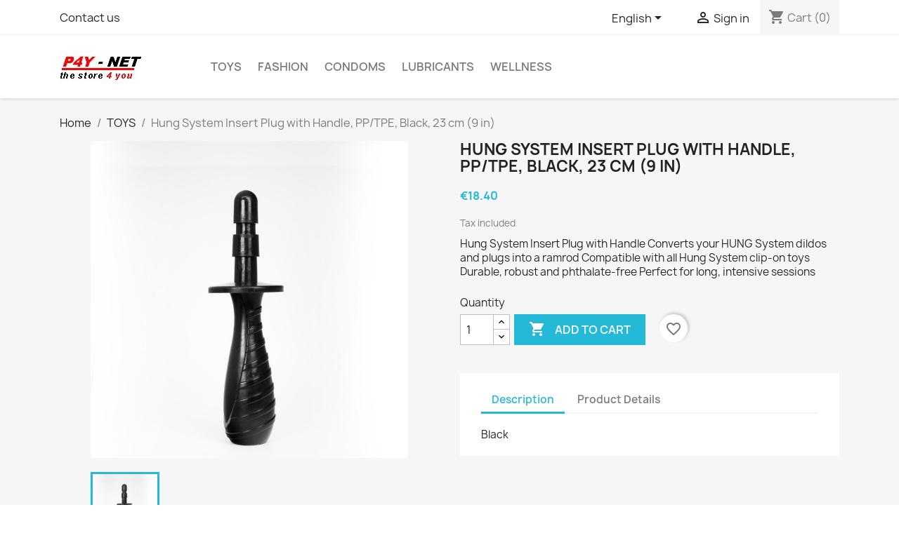

--- FILE ---
content_type: text/html; charset=utf-8
request_url: https://www.pleasure4you.net/shopix/en/toys/5626-hung-system-insert-plug-with-handle-pp-tpe-black-23-cm-9-in.html
body_size: 12442
content:
<!doctype html>
<html lang="en-US">

  <head>
    
      
  <meta charset="utf-8">


  <meta http-equiv="x-ua-compatible" content="ie=edge">



  <title>Hung System Insert Plug with Handle, PP/TPE, Black, 23 cm (9 in) - ...</title>
  
    
  
  <meta name="description" content="TOYS - Black">
  <meta name="keywords" content="Hung System Insert Plug with Handle, PP/TPE, Black, 23 cm (9 in) -  - Fast discreet worldwide shipping is our success. Best prices with best quality. We are here for you even after your purchase. Wholesale and Retail Shop.">
        <link rel="canonical" href="https://www.pleasure4you.net/shopix/en/toys/5626-hung-system-insert-plug-with-handle-pp-tpe-black-23-cm-9-in.html">
    
          <link rel="alternate" href="https://www.pleasure4you.net/shopix/de/toys/5626-hung-system-insert-plug-with-handle-pp-tpe-black-23-cm-9-in.html" hreflang="de">
          <link rel="alternate" href="https://www.pleasure4you.net/shopix/en/toys/5626-hung-system-insert-plug-with-handle-pp-tpe-black-23-cm-9-in.html" hreflang="en-us">
          <link rel="alternate" href="https://www.pleasure4you.net/shopix/es/toys/5626-hung-system-insert-plug-with-handle-pp-tpe-black-23-cm-9-in.html" hreflang="es-es">
          <link rel="alternate" href="https://www.pleasure4you.net/shopix/fr/toys/5626-hung-system-insert-plug-with-handle-pp-tpe-black-23-cm-9-in.html" hreflang="fr-fr">
          <link rel="alternate" href="https://www.pleasure4you.net/shopix/it/toys/5626-hung-system-insert-plug-with-handle-pp-tpe-black-23-cm-9-in.html" hreflang="it-it">
      
  
  
    <script type="application/ld+json">
  {
    "@context": "https://schema.org",
    "@type": "Organization",
    "name" : "P4Y-NET Vienna",
    "url" : "https://www.pleasure4you.net/shopix/en/"
         ,"logo": {
        "@type": "ImageObject",
        "url":"https://www.pleasure4you.net/shopix/img/p4y-net-logo-1564646516.jpg"
      }
      }
</script>

<script type="application/ld+json">
  {
    "@context": "https://schema.org",
    "@type": "WebPage",
    "isPartOf": {
      "@type": "WebSite",
      "url":  "https://www.pleasure4you.net/shopix/en/",
      "name": "P4Y-NET Vienna"
    },
    "name": "Hung System Insert Plug with Handle, PP/TPE, Black, 23 cm (9 in) - ...",
    "url":  "https://www.pleasure4you.net/shopix/en/toys/5626-hung-system-insert-plug-with-handle-pp-tpe-black-23-cm-9-in.html"
  }
</script>


  <script type="application/ld+json">
    {
      "@context": "https://schema.org",
      "@type": "BreadcrumbList",
      "itemListElement": [
                  {
            "@type": "ListItem",
            "position": 1,
            "name": "Home",
            "item": "https://www.pleasure4you.net/shopix/en/"
          },                  {
            "@type": "ListItem",
            "position": 2,
            "name": "TOYS",
            "item": "https://www.pleasure4you.net/shopix/en/12-toys"
          },                  {
            "@type": "ListItem",
            "position": 3,
            "name": "Hung System Insert Plug with Handle, PP/TPE, Black, 23 cm (9 in)",
            "item": "https://www.pleasure4you.net/shopix/en/toys/5626-hung-system-insert-plug-with-handle-pp-tpe-black-23-cm-9-in.html"
          }              ]
    }
  </script>
  
  
  
      <script type="application/ld+json">
  {
    "@context": "https://schema.org/",
    "@type": "Product",
    "name": "Hung System Insert Plug with Handle, PP/TPE, Black, 23 cm (9 in)",
    "description": "TOYS - Black",
    "category": "TOYS",
    "image" :"https://www.pleasure4you.net/shopix/5595-home_default/hung-system-insert-plug-with-handle-pp-tpe-black-23-cm-9-in.jpg",    "sku": "TOY-RF-BPR-HS05",
    "mpn": "TOY-RF-BPR-HS05"
        ,
    "brand": {
      "@type": "Brand",
      "name": "Belgo Prism"
    }
            ,
    "weight": {
        "@context": "https://schema.org",
        "@type": "QuantitativeValue",
        "value": "0.255000",
        "unitCode": "kg"
    }
        ,
    "offers": {
      "@type": "Offer",
      "priceCurrency": "EUR",
      "name": "Hung System Insert Plug with Handle, PP/TPE, Black, 23 cm (9 in)",
      "price": "18.4",
      "url": "https://www.pleasure4you.net/shopix/en/toys/5626-hung-system-insert-plug-with-handle-pp-tpe-black-23-cm-9-in.html",
      "priceValidUntil": "2026-02-05",
              "image": ["https://www.pleasure4you.net/shopix/5595-large_default/hung-system-insert-plug-with-handle-pp-tpe-black-23-cm-9-in.jpg"],
            "sku": "TOY-RF-BPR-HS05",
      "mpn": "TOY-RF-BPR-HS05",
                        "availability": "https://schema.org/InStock",
      "seller": {
        "@type": "Organization",
        "name": "P4Y-NET Vienna"
      }
    }
      }
</script>

  
  
    
  

  
    <meta property="og:title" content="Hung System Insert Plug with Handle, PP/TPE, Black, 23 cm (9 in) - ..." />
    <meta property="og:description" content="TOYS - Black" />
    <meta property="og:url" content="https://www.pleasure4you.net/shopix/en/toys/5626-hung-system-insert-plug-with-handle-pp-tpe-black-23-cm-9-in.html" />
    <meta property="og:site_name" content="P4Y-NET Vienna" />
        



  <meta name="viewport" content="width=device-width, initial-scale=1">



  <link rel="icon" type="image/vnd.microsoft.icon" href="https://www.pleasure4you.net/shopix/img/favicon.ico?1714834703">
  <link rel="shortcut icon" type="image/x-icon" href="https://www.pleasure4you.net/shopix/img/favicon.ico?1714834703">



    <link rel="stylesheet" href="https://www.pleasure4you.net/shopix/themes/classic/assets/cache/theme-40de3546.css" type="text/css" media="all">




  

  <script type="text/javascript">
        var blockwishlistController = "https:\/\/www.pleasure4you.net\/shopix\/en\/module\/blockwishlist\/action";
        var hiAcceptedCookies = [];
        var hiCookieGoogleConsentSettings = {"consentMode":true,"adStorageDefaultValue":"denied","analyticsStorageDefaultValue":"granted","adStorageCookieType":0,"analyticsStorageCookieType":0,"adsDataRedaction":true,"urlPassthrough":false,"adUserDataDefaultValue":"granted","adUserDataCookieType":0,"adPersonalizationDefaultValue":"granted","adPersonalizationCookieType":0,"functionalityStorageDefaultValue":"denied","personalizationStorageDefaultValue":"denied","securityStorageDefaultValue":"denied","cookiesAccepted":0,"adStorageCookieTypeGranted":"denied","analyticsStorageCookieTypeGranted":"denied","adUserDataCookieTypeGranted":"denied","adPersonalizationCookieTypeGranted":"denied","functionalityStorageCookieTypeGranted":"denied","personalizationStorageCookieTypeGranted":"denied","securityStorageCookieTypeGranted":"denied"};
        var prestashop = {"cart":{"products":[],"totals":{"total":{"type":"total","label":"Total","amount":0,"value":"\u20ac0.00"},"total_including_tax":{"type":"total","label":"Total (tax incl.)","amount":0,"value":"\u20ac0.00"},"total_excluding_tax":{"type":"total","label":"Total (tax excl.)","amount":0,"value":"\u20ac0.00"}},"subtotals":{"products":{"type":"products","label":"Subtotal","amount":0,"value":"\u20ac0.00"},"discounts":null,"shipping":{"type":"shipping","label":"Shipping","amount":0,"value":""},"tax":{"type":"tax","label":"Included taxes","amount":0,"value":"\u20ac0.00"}},"products_count":0,"summary_string":"0 items","vouchers":{"allowed":1,"added":[]},"discounts":[],"minimalPurchase":0,"minimalPurchaseRequired":""},"currency":{"id":1,"name":"Euro","iso_code":"EUR","iso_code_num":"978","sign":"\u20ac"},"customer":{"lastname":null,"firstname":null,"email":null,"birthday":null,"newsletter":null,"newsletter_date_add":null,"optin":null,"website":null,"company":null,"siret":null,"ape":null,"is_logged":false,"gender":{"type":null,"name":null},"addresses":[]},"country":{"id_zone":1,"id_currency":0,"call_prefix":43,"iso_code":"AT","active":"1","contains_states":"0","need_identification_number":"0","need_zip_code":"1","zip_code_format":"NNNN","display_tax_label":"1","name":"Austria","id":2},"language":{"name":"English (English)","iso_code":"en","locale":"en-US","language_code":"en-us","active":"1","is_rtl":"0","date_format_lite":"m\/d\/Y","date_format_full":"m\/d\/Y H:i:s","id":8},"page":{"title":"","canonical":"https:\/\/www.pleasure4you.net\/shopix\/en\/toys\/5626-hung-system-insert-plug-with-handle-pp-tpe-black-23-cm-9-in.html","meta":{"title":"Hung System Insert Plug with Handle, PP\/TPE, Black, 23 cm (9 in) - ...","description":"TOYS - Black","keywords":"Hung System Insert Plug with Handle, PP\/TPE, Black, 23 cm (9 in) -  - Fast discreet worldwide shipping is our success. Best prices with best quality. We are here for you even after your purchase. Wholesale and Retail Shop.","robots":"index"},"page_name":"product","body_classes":{"lang-en":true,"lang-rtl":false,"country-AT":true,"currency-EUR":true,"layout-full-width":true,"page-product":true,"tax-display-enabled":true,"page-customer-account":false,"product-id-5626":true,"product-Hung System Insert Plug with Handle, PP\/TPE, Black, 23 cm (9 in)":true,"product-id-category-12":true,"product-id-manufacturer-72":true,"product-id-supplier-34":true,"product-available-for-order":true},"admin_notifications":[],"password-policy":{"feedbacks":{"0":"Very weak","1":"Weak","2":"Average","3":"Strong","4":"Very strong","Straight rows of keys are easy to guess":"Straight rows of keys are easy to guess","Short keyboard patterns are easy to guess":"Short keyboard patterns are easy to guess","Use a longer keyboard pattern with more turns":"Use a longer keyboard pattern with more turns","Repeats like \"aaa\" are easy to guess":"Repeats like \"aaa\" are easy to guess","Repeats like \"abcabcabc\" are only slightly harder to guess than \"abc\"":"Repeats like \"abcabcabc\" are only slightly harder to guess than \"abc\"","Sequences like abc or 6543 are easy to guess":"Sequences like \"abc\" or \"6543\" are easy to guess.","Recent years are easy to guess":"Recent years are easy to guess","Dates are often easy to guess":"Dates are often easy to guess","This is a top-10 common password":"This is a top-10 common password","This is a top-100 common password":"This is a top-100 common password","This is a very common password":"This is a very common password","This is similar to a commonly used password":"This is similar to a commonly used password","A word by itself is easy to guess":"A word by itself is easy to guess","Names and surnames by themselves are easy to guess":"Names and surnames by themselves are easy to guess","Common names and surnames are easy to guess":"Common names and surnames are easy to guess","Use a few words, avoid common phrases":"Use a few words, avoid common phrases","No need for symbols, digits, or uppercase letters":"No need for symbols, digits, or uppercase letters","Avoid repeated words and characters":"Avoid repeated words and characters","Avoid sequences":"Avoid sequences","Avoid recent years":"Avoid recent years","Avoid years that are associated with you":"Avoid years that are associated with you","Avoid dates and years that are associated with you":"Avoid dates and years that are associated with you","Capitalization doesn't help very much":"Capitalization doesn't help very much","All-uppercase is almost as easy to guess as all-lowercase":"All-uppercase is almost as easy to guess as all-lowercase","Reversed words aren't much harder to guess":"Reversed words aren't much harder to guess","Predictable substitutions like '@' instead of 'a' don't help very much":"Predictable substitutions like \"@\" instead of \"a\" don't help very much.","Add another word or two. Uncommon words are better.":"Add another word or two. Uncommon words are better."}}},"shop":{"name":"P4Y-NET Vienna","logo":"https:\/\/www.pleasure4you.net\/shopix\/img\/p4y-net-logo-1564646516.jpg","stores_icon":"https:\/\/www.pleasure4you.net\/shopix\/img\/logo_stores.png","favicon":"https:\/\/www.pleasure4you.net\/shopix\/img\/favicon.ico"},"core_js_public_path":"\/shopix\/themes\/","urls":{"base_url":"https:\/\/www.pleasure4you.net\/shopix\/","current_url":"https:\/\/www.pleasure4you.net\/shopix\/en\/toys\/5626-hung-system-insert-plug-with-handle-pp-tpe-black-23-cm-9-in.html","shop_domain_url":"https:\/\/www.pleasure4you.net","img_ps_url":"https:\/\/www.pleasure4you.net\/shopix\/img\/","img_cat_url":"https:\/\/www.pleasure4you.net\/shopix\/img\/c\/","img_lang_url":"https:\/\/www.pleasure4you.net\/shopix\/img\/l\/","img_prod_url":"https:\/\/www.pleasure4you.net\/shopix\/img\/p\/","img_manu_url":"https:\/\/www.pleasure4you.net\/shopix\/img\/m\/","img_sup_url":"https:\/\/www.pleasure4you.net\/shopix\/img\/su\/","img_ship_url":"https:\/\/www.pleasure4you.net\/shopix\/img\/s\/","img_store_url":"https:\/\/www.pleasure4you.net\/shopix\/img\/st\/","img_col_url":"https:\/\/www.pleasure4you.net\/shopix\/img\/co\/","img_url":"https:\/\/www.pleasure4you.net\/shopix\/themes\/classic\/assets\/img\/","css_url":"https:\/\/www.pleasure4you.net\/shopix\/themes\/classic\/assets\/css\/","js_url":"https:\/\/www.pleasure4you.net\/shopix\/themes\/classic\/assets\/js\/","pic_url":"https:\/\/www.pleasure4you.net\/shopix\/upload\/","theme_assets":"https:\/\/www.pleasure4you.net\/shopix\/themes\/classic\/assets\/","theme_dir":"https:\/\/www.pleasure4you.net\/shopix\/themes\/classic\/","pages":{"address":"https:\/\/www.pleasure4you.net\/shopix\/en\/address","addresses":"https:\/\/www.pleasure4you.net\/shopix\/en\/addresses","authentication":"https:\/\/www.pleasure4you.net\/shopix\/en\/login","manufacturer":"https:\/\/www.pleasure4you.net\/shopix\/en\/brands","cart":"https:\/\/www.pleasure4you.net\/shopix\/en\/cart","category":"https:\/\/www.pleasure4you.net\/shopix\/en\/index.php?controller=category","cms":"https:\/\/www.pleasure4you.net\/shopix\/en\/index.php?controller=cms","contact":"https:\/\/www.pleasure4you.net\/shopix\/en\/contact-us","discount":"https:\/\/www.pleasure4you.net\/shopix\/en\/Discount","guest_tracking":"https:\/\/www.pleasure4you.net\/shopix\/en\/guest-tracking","history":"https:\/\/www.pleasure4you.net\/shopix\/en\/order-history","identity":"https:\/\/www.pleasure4you.net\/shopix\/en\/identity","index":"https:\/\/www.pleasure4you.net\/shopix\/en\/","my_account":"https:\/\/www.pleasure4you.net\/shopix\/en\/my-account","order_confirmation":"https:\/\/www.pleasure4you.net\/shopix\/en\/order-confirmation","order_detail":"https:\/\/www.pleasure4you.net\/shopix\/en\/index.php?controller=order-detail","order_follow":"https:\/\/www.pleasure4you.net\/shopix\/en\/order-follow","order":"https:\/\/www.pleasure4you.net\/shopix\/en\/Order","order_return":"https:\/\/www.pleasure4you.net\/shopix\/en\/index.php?controller=order-return","order_slip":"https:\/\/www.pleasure4you.net\/shopix\/en\/credit-slip","pagenotfound":"https:\/\/www.pleasure4you.net\/shopix\/en\/page-not-found","password":"https:\/\/www.pleasure4you.net\/shopix\/en\/password-recovery","pdf_invoice":"https:\/\/www.pleasure4you.net\/shopix\/en\/index.php?controller=pdf-invoice","pdf_order_return":"https:\/\/www.pleasure4you.net\/shopix\/en\/index.php?controller=pdf-order-return","pdf_order_slip":"https:\/\/www.pleasure4you.net\/shopix\/en\/index.php?controller=pdf-order-slip","prices_drop":"https:\/\/www.pleasure4you.net\/shopix\/en\/prices-drop","product":"https:\/\/www.pleasure4you.net\/shopix\/en\/index.php?controller=product","registration":"https:\/\/www.pleasure4you.net\/shopix\/en\/index.php?controller=registration","search":"https:\/\/www.pleasure4you.net\/shopix\/en\/search","sitemap":"https:\/\/www.pleasure4you.net\/shopix\/en\/Sitemap","stores":"https:\/\/www.pleasure4you.net\/shopix\/en\/stores","supplier":"https:\/\/www.pleasure4you.net\/shopix\/en\/supplier","new_products":"https:\/\/www.pleasure4you.net\/shopix\/en\/new-products","brands":"https:\/\/www.pleasure4you.net\/shopix\/en\/brands","register":"https:\/\/www.pleasure4you.net\/shopix\/en\/index.php?controller=registration","order_login":"https:\/\/www.pleasure4you.net\/shopix\/en\/Order?login=1"},"alternative_langs":{"de":"https:\/\/www.pleasure4you.net\/shopix\/de\/toys\/5626-hung-system-insert-plug-with-handle-pp-tpe-black-23-cm-9-in.html","en-us":"https:\/\/www.pleasure4you.net\/shopix\/en\/toys\/5626-hung-system-insert-plug-with-handle-pp-tpe-black-23-cm-9-in.html","es-es":"https:\/\/www.pleasure4you.net\/shopix\/es\/toys\/5626-hung-system-insert-plug-with-handle-pp-tpe-black-23-cm-9-in.html","fr-fr":"https:\/\/www.pleasure4you.net\/shopix\/fr\/toys\/5626-hung-system-insert-plug-with-handle-pp-tpe-black-23-cm-9-in.html","it-it":"https:\/\/www.pleasure4you.net\/shopix\/it\/toys\/5626-hung-system-insert-plug-with-handle-pp-tpe-black-23-cm-9-in.html"},"actions":{"logout":"https:\/\/www.pleasure4you.net\/shopix\/en\/?mylogout="},"no_picture_image":{"bySize":{"small_default":{"url":"https:\/\/www.pleasure4you.net\/shopix\/img\/p\/en-default-small_default.jpg","width":98,"height":98},"cart_default":{"url":"https:\/\/www.pleasure4you.net\/shopix\/img\/p\/en-default-cart_default.jpg","width":125,"height":125},"home_default":{"url":"https:\/\/www.pleasure4you.net\/shopix\/img\/p\/en-default-home_default.jpg","width":250,"height":250},"medium_default":{"url":"https:\/\/www.pleasure4you.net\/shopix\/img\/p\/en-default-medium_default.jpg","width":452,"height":452},"large_default":{"url":"https:\/\/www.pleasure4you.net\/shopix\/img\/p\/en-default-large_default.jpg","width":800,"height":800}},"small":{"url":"https:\/\/www.pleasure4you.net\/shopix\/img\/p\/en-default-small_default.jpg","width":98,"height":98},"medium":{"url":"https:\/\/www.pleasure4you.net\/shopix\/img\/p\/en-default-home_default.jpg","width":250,"height":250},"large":{"url":"https:\/\/www.pleasure4you.net\/shopix\/img\/p\/en-default-large_default.jpg","width":800,"height":800},"legend":""}},"configuration":{"display_taxes_label":true,"display_prices_tax_incl":true,"is_catalog":false,"show_prices":true,"opt_in":{"partner":false},"quantity_discount":{"type":"discount","label":"Unit discount"},"voucher_enabled":1,"return_enabled":0},"field_required":[],"breadcrumb":{"links":[{"title":"Home","url":"https:\/\/www.pleasure4you.net\/shopix\/en\/"},{"title":"TOYS","url":"https:\/\/www.pleasure4you.net\/shopix\/en\/12-toys"},{"title":"Hung System Insert Plug with Handle, PP\/TPE, Black, 23 cm (9 in)","url":"https:\/\/www.pleasure4you.net\/shopix\/en\/toys\/5626-hung-system-insert-plug-with-handle-pp-tpe-black-23-cm-9-in.html"}],"count":3},"link":{"protocol_link":"https:\/\/","protocol_content":"https:\/\/"},"time":1769005367,"static_token":"7b58bdfaea3573891eab0f96d92641c9","token":"b2fd1b6ac01199cfb833f7cbaad6c52a","debug":false};
        var productsAlreadyTagged = [];
        var removeFromWishlistUrl = "https:\/\/www.pleasure4you.net\/shopix\/en\/module\/blockwishlist\/action?action=deleteProductFromWishlist";
        var wishlistAddProductToCartUrl = "https:\/\/www.pleasure4you.net\/shopix\/en\/module\/blockwishlist\/action?action=addProductToCart";
        var wishlistUrl = "https:\/\/www.pleasure4you.net\/shopix\/en\/module\/blockwishlist\/view";
      </script>



      <script>
        
            // Define dataLayer and the gtag function.
            window.dataLayer = window.dataLayer || [];
            function gtag(){dataLayer.push(arguments);}

            // Default values
            gtag('consent', 'default', {
                'ad_storage': hiCookieGoogleConsentSettings.adStorageDefaultValue,
                'analytics_storage': hiCookieGoogleConsentSettings.analyticsStorageDefaultValue,
                'ad_user_data': hiCookieGoogleConsentSettings.adUserDataDefaultValue,
                'ad_personalization': hiCookieGoogleConsentSettings.adPersonalizationDefaultValue,
                'functionality_storage': hiCookieGoogleConsentSettings.functionalityStorageDefaultValue,
                'personalization_storage': hiCookieGoogleConsentSettings.personalizationStorageDefaultValue,
                'security_storage': hiCookieGoogleConsentSettings.securityStorageDefaultValue,
                'wait_for_update': 1000
            });

            if (hiCookieGoogleConsentSettings.adsDataRedaction) {
                gtag('set', 'ads_data_redaction', true);
            }
            
            if (hiCookieGoogleConsentSettings.urlPassthrough) {
                gtag('set', 'url_passthrough', true);
            }

            // set new values if cookies already accepted
            if (hiCookieGoogleConsentSettings.cookiesAccepted) {
                gtag('consent', 'update', {
                    'ad_storage': hiCookieGoogleConsentSettings.adStorageCookieTypeGranted,
                    'analytics_storage': hiCookieGoogleConsentSettings.analyticsStorageCookieTypeGranted,
                    'ad_user_data': hiCookieGoogleConsentSettings.adUserDataCookieTypeGranted,
                    'ad_personalization': hiCookieGoogleConsentSettings.adPersonalizationCookieTypeGranted,
                    'functionality_storage': hiCookieGoogleConsentSettings.functionalityStorageCookieTypeGranted,
                    'personalization_storage': hiCookieGoogleConsentSettings.personalizationStorageCookieTypeGranted,
                    'security_storage': hiCookieGoogleConsentSettings.securityStorageCookieTypeGranted,
                });
            }
        
    </script>

<script async src="https://www.googletagmanager.com/gtag/js?id=G-GW2G3FJERH"></script>
<script>
  window.dataLayer = window.dataLayer || [];
  function gtag(){dataLayer.push(arguments);}
  gtag('js', new Date());
  gtag(
    'config',
    'G-GW2G3FJERH',
    {
      'debug_mode':false
                      }
  );
</script>




    
  <meta property="og:type" content="product">
      <meta property="og:image" content="https://www.pleasure4you.net/shopix/5595-large_default/hung-system-insert-plug-with-handle-pp-tpe-black-23-cm-9-in.jpg">
  
      <meta property="product:pretax_price:amount" content="15.333333">
    <meta property="product:pretax_price:currency" content="EUR">
    <meta property="product:price:amount" content="18.4">
    <meta property="product:price:currency" content="EUR">
      <meta property="product:weight:value" content="0.255000">
  <meta property="product:weight:units" content="kg">
  
  </head>

  <body id="product" class="lang-en country-at currency-eur layout-full-width page-product tax-display-enabled product-id-5626 product-hung-system-insert-plug-with-handle--pp-tpe--black--23-cm--9-in product-id-category-12 product-id-manufacturer-72 product-id-supplier-34 product-available-for-order">

    
      
    

    <main>
      
              

      <header id="header">
        
          
  <div class="header-banner">
    
  </div>



  <nav class="header-nav">
    <div class="container">
      <div class="row">
        <div class="hidden-sm-down">
          <div class="col-md-5 col-xs-12">
            <div id="_desktop_contact_link">
  <div id="contact-link">
          <a href="https://www.pleasure4you.net/shopix/en/contact-us">Contact us</a>
      </div>
</div>

          </div>
          <div class="col-md-7 right-nav">
              <div id="_desktop_language_selector">
  <div class="language-selector-wrapper">
    <span id="language-selector-label" class="hidden-md-up">Language:</span>
    <div class="language-selector dropdown js-dropdown">
      <button data-toggle="dropdown" class="hidden-sm-down btn-unstyle" aria-haspopup="true" aria-expanded="false" aria-label="Language dropdown">
        <span class="expand-more">English</span>
        <i class="material-icons expand-more">&#xE5C5;</i>
      </button>
      <ul class="dropdown-menu hidden-sm-down" aria-labelledby="language-selector-label">
                  <li >
            <a href="https://www.pleasure4you.net/shopix/de/toys/5626-hung-system-insert-plug-with-handle-pp-tpe-black-23-cm-9-in.html" class="dropdown-item" data-iso-code="de">Deutsch</a>
          </li>
                  <li  class="current" >
            <a href="https://www.pleasure4you.net/shopix/en/toys/5626-hung-system-insert-plug-with-handle-pp-tpe-black-23-cm-9-in.html" class="dropdown-item" data-iso-code="en">English</a>
          </li>
                  <li >
            <a href="https://www.pleasure4you.net/shopix/es/toys/5626-hung-system-insert-plug-with-handle-pp-tpe-black-23-cm-9-in.html" class="dropdown-item" data-iso-code="es">Español</a>
          </li>
                  <li >
            <a href="https://www.pleasure4you.net/shopix/fr/toys/5626-hung-system-insert-plug-with-handle-pp-tpe-black-23-cm-9-in.html" class="dropdown-item" data-iso-code="fr">Français</a>
          </li>
                  <li >
            <a href="https://www.pleasure4you.net/shopix/it/toys/5626-hung-system-insert-plug-with-handle-pp-tpe-black-23-cm-9-in.html" class="dropdown-item" data-iso-code="it">Italiano</a>
          </li>
              </ul>
      <select class="link hidden-md-up" aria-labelledby="language-selector-label">
                  <option value="https://www.pleasure4you.net/shopix/de/toys/5626-hung-system-insert-plug-with-handle-pp-tpe-black-23-cm-9-in.html" data-iso-code="de">
            Deutsch
          </option>
                  <option value="https://www.pleasure4you.net/shopix/en/toys/5626-hung-system-insert-plug-with-handle-pp-tpe-black-23-cm-9-in.html" selected="selected" data-iso-code="en">
            English
          </option>
                  <option value="https://www.pleasure4you.net/shopix/es/toys/5626-hung-system-insert-plug-with-handle-pp-tpe-black-23-cm-9-in.html" data-iso-code="es">
            Español
          </option>
                  <option value="https://www.pleasure4you.net/shopix/fr/toys/5626-hung-system-insert-plug-with-handle-pp-tpe-black-23-cm-9-in.html" data-iso-code="fr">
            Français
          </option>
                  <option value="https://www.pleasure4you.net/shopix/it/toys/5626-hung-system-insert-plug-with-handle-pp-tpe-black-23-cm-9-in.html" data-iso-code="it">
            Italiano
          </option>
              </select>
    </div>
  </div>
</div>
<div id="_desktop_user_info">
  <div class="user-info">
          <a
        href="https://www.pleasure4you.net/shopix/en/login?back=https%3A%2F%2Fwww.pleasure4you.net%2Fshopix%2Fen%2Ftoys%2F5626-hung-system-insert-plug-with-handle-pp-tpe-black-23-cm-9-in.html"
        title="Log in to your customer account"
        rel="nofollow"
      >
        <i class="material-icons">&#xE7FF;</i>
        <span class="hidden-sm-down">Sign in</span>
      </a>
      </div>
</div>
<div id="_desktop_cart">
  <div class="blockcart cart-preview inactive" data-refresh-url="//www.pleasure4you.net/shopix/en/module/ps_shoppingcart/ajax">
    <div class="header">
              <i class="material-icons shopping-cart" aria-hidden="true">shopping_cart</i>
        <span class="hidden-sm-down">Cart</span>
        <span class="cart-products-count">(0)</span>
          </div>
  </div>
</div>

          </div>
        </div>
        <div class="hidden-md-up text-sm-center mobile">
          <div class="float-xs-left" id="menu-icon">
            <i class="material-icons d-inline">&#xE5D2;</i>
          </div>
          <div class="float-xs-right" id="_mobile_cart"></div>
          <div class="float-xs-right" id="_mobile_user_info"></div>
          <div class="top-logo" id="_mobile_logo"></div>
          <div class="clearfix"></div>
        </div>
      </div>
    </div>
  </nav>



  <div class="header-top">
    <div class="container">
       <div class="row">
        <div class="col-md-2 hidden-sm-down" id="_desktop_logo">
                                    
  <a href="https://www.pleasure4you.net/shopix/en/">
    <img
      class="logo img-fluid"
      src="https://www.pleasure4you.net/shopix/img/p4y-net-logo-1564646516.jpg"
      alt="P4Y-NET Vienna"
      width="117"
      height="50">
  </a>

                              </div>
        <div class="header-top-right col-md-10 col-sm-12 position-static">
          

<div class="menu js-top-menu position-static hidden-sm-down" id="_desktop_top_menu">
    
          <ul class="top-menu" id="top-menu" data-depth="0">
                    <li class="category" id="category-12">
                          <a
                class="dropdown-item"
                href="https://www.pleasure4you.net/shopix/en/12-toys" data-depth="0"
                              >
                                TOYS
              </a>
                          </li>
                    <li class="category" id="category-15">
                          <a
                class="dropdown-item"
                href="https://www.pleasure4you.net/shopix/en/15-fashion" data-depth="0"
                              >
                                FASHION
              </a>
                          </li>
                    <li class="category" id="category-19">
                          <a
                class="dropdown-item"
                href="https://www.pleasure4you.net/shopix/en/19-condoms" data-depth="0"
                              >
                                Condoms
              </a>
                          </li>
                    <li class="category" id="category-20">
                          <a
                class="dropdown-item"
                href="https://www.pleasure4you.net/shopix/en/20-lubricants" data-depth="0"
                              >
                                Lubricants
              </a>
                          </li>
                    <li class="category" id="category-18">
                          <a
                class="dropdown-item"
                href="https://www.pleasure4you.net/shopix/en/18-wellness" data-depth="0"
                              >
                                Wellness
              </a>
                          </li>
              </ul>
    
    <div class="clearfix"></div>
</div>

        </div>
      </div>
      <div id="mobile_top_menu_wrapper" class="row hidden-md-up" style="display:none;">
        <div class="js-top-menu mobile" id="_mobile_top_menu"></div>
        <div class="js-top-menu-bottom">
          <div id="_mobile_currency_selector"></div>
          <div id="_mobile_language_selector"></div>
          <div id="_mobile_contact_link"></div>
        </div>
      </div>
    </div>
  </div>
  

        
      </header>

      <section id="wrapper">
        
          
<aside id="notifications">
  <div class="notifications-container container">
    
    
    
      </div>
</aside>
        

        
        <div class="container">
          
            <nav data-depth="3" class="breadcrumb">
  <ol>
    
              
          <li>
                          <a href="https://www.pleasure4you.net/shopix/en/"><span>Home</span></a>
                      </li>
        
              
          <li>
                          <a href="https://www.pleasure4you.net/shopix/en/12-toys"><span>TOYS</span></a>
                      </li>
        
              
          <li>
                          <span>Hung System Insert Plug with Handle, PP/TPE, Black, 23 cm (9 in)</span>
                      </li>
        
          
  </ol>
</nav>
          

          <div class="row">
            

            
  <div id="content-wrapper" class="js-content-wrapper col-xs-12">
    
    

  <section id="main">
    <meta content="https://www.pleasure4you.net/shopix/en/toys/5626-hung-system-insert-plug-with-handle-pp-tpe-black-23-cm-9-in.html">

    <div class="row product-container js-product-container">
      <div class="col-md-6">
        
          <section class="page-content" id="content">
            
              
    <ul class="product-flags js-product-flags">
            </ul>


              
                <div class="images-container js-images-container">
  
    <div class="product-cover">
              <picture>
                              <img
            class="js-qv-product-cover img-fluid"
            src="https://www.pleasure4you.net/shopix/5595-large_default/hung-system-insert-plug-with-handle-pp-tpe-black-23-cm-9-in.jpg"
                          alt="Hung System Insert Plug with Handle, PP/TPE, Black, 23 cm (9 in) - TOYS"
              title="Hung System Insert Plug with Handle, PP/TPE, Black, 23 cm (9 in) - TOYS"
                        loading="lazy"
            width="800"
            height="800"
          >
        </picture>
        <div class="layer hidden-sm-down" data-toggle="modal" data-target="#product-modal">
          <i class="material-icons zoom-in">search</i>
        </div>
          </div>
  

  
    <div class="js-qv-mask mask">
      <ul class="product-images js-qv-product-images">
                  <li class="thumb-container js-thumb-container">
            <picture>
                                          <img
                class="thumb js-thumb  selected js-thumb-selected "
                data-image-medium-src="https://www.pleasure4you.net/shopix/5595-medium_default/hung-system-insert-plug-with-handle-pp-tpe-black-23-cm-9-in.jpg"
                data-image-medium-sources="{&quot;jpg&quot;:&quot;https:\/\/www.pleasure4you.net\/shopix\/5595-medium_default\/hung-system-insert-plug-with-handle-pp-tpe-black-23-cm-9-in.jpg&quot;}"                data-image-large-src="https://www.pleasure4you.net/shopix/5595-large_default/hung-system-insert-plug-with-handle-pp-tpe-black-23-cm-9-in.jpg"
                data-image-large-sources="{&quot;jpg&quot;:&quot;https:\/\/www.pleasure4you.net\/shopix\/5595-large_default\/hung-system-insert-plug-with-handle-pp-tpe-black-23-cm-9-in.jpg&quot;}"                src="https://www.pleasure4you.net/shopix/5595-small_default/hung-system-insert-plug-with-handle-pp-tpe-black-23-cm-9-in.jpg"
                                  alt="Hung System Insert Plug with Handle, PP/TPE, Black, 23 cm (9 in) - TOYS"
                  title="Hung System Insert Plug with Handle, PP/TPE, Black, 23 cm (9 in) - TOYS"
                                loading="lazy"
                width="98"
                height="98"
              >
            </picture>
          </li>
              </ul>
    </div>
  

</div>
              
              <div class="scroll-box-arrows">
                <i class="material-icons left">&#xE314;</i>
                <i class="material-icons right">&#xE315;</i>
              </div>

            
          </section>
        
        </div>
        <div class="col-md-6">
          
            
              <h1 class="h1">Hung System Insert Plug with Handle, PP/TPE, Black, 23 cm (9 in)</h1>
            
          
          
              <div class="product-prices js-product-prices">
    
          

    
      <div
        class="product-price h5 ">

        <div class="current-price">
          <span class='current-price-value' content="18.4">
                                      €18.40
                      </span>

                  </div>

        
                  
      </div>
    

    
          

    
          

    
            

    

    <div class="tax-shipping-delivery-label">
              Tax included
            
      
                                          </div>
  </div>
          

          <div class="product-information">
            
              <div id="product-description-short-5626" class="product-description">Hung System Insert Plug with Handle
Converts your HUNG System dildos and plugs into a ramrod
Compatible with all Hung System clip-on toys
Durable, robust and phthalate-free
Perfect for long, intensive sessions</div>
            

            
            <div class="product-actions js-product-actions">
              
                <form action="https://www.pleasure4you.net/shopix/en/cart" method="post" id="add-to-cart-or-refresh">
                  <input type="hidden" name="token" value="7b58bdfaea3573891eab0f96d92641c9">
                  <input type="hidden" name="id_product" value="5626" id="product_page_product_id">
                  <input type="hidden" name="id_customization" value="0" id="product_customization_id" class="js-product-customization-id">

                  
                    <div class="product-variants js-product-variants">
  </div>
                  

                  
                                      

                  
                    <section class="product-discounts js-product-discounts">
  </section>
                  

                  
                    <div class="product-add-to-cart js-product-add-to-cart">
      <span class="control-label">Quantity</span>

    
      <div class="product-quantity clearfix">
        <div class="qty">
          <input
            type="number"
            name="qty"
            id="quantity_wanted"
            inputmode="numeric"
            pattern="[0-9]*"
                          value="1"
              min="1"
                        class="input-group"
            aria-label="Quantity"
          >
        </div>

        <div class="add">
          <button
            class="btn btn-primary add-to-cart"
            data-button-action="add-to-cart"
            type="submit"
                      >
            <i class="material-icons shopping-cart">&#xE547;</i>
            Add to cart
          </button>
        </div>

        <div
  class="wishlist-button"
  data-url="https://www.pleasure4you.net/shopix/en/module/blockwishlist/action?action=deleteProductFromWishlist"
  data-product-id="5626"
  data-product-attribute-id="0"
  data-is-logged=""
  data-list-id="1"
  data-checked="true"
  data-is-product="true"
></div>


      </div>
    

    
      <span id="product-availability" class="js-product-availability">
              </span>
    

    
      <p class="product-minimal-quantity js-product-minimal-quantity">
              </p>
    
  </div>
                  

                  
                    <div class="product-additional-info js-product-additional-info">
  

  

</div>
                  

                                    
                </form>
              

            </div>

            
              
            

            
              <div class="tabs">
                <ul class="nav nav-tabs" role="tablist">
                                      <li class="nav-item">
                       <a
                         class="nav-link active js-product-nav-active"
                         data-toggle="tab"
                         href="#description"
                         role="tab"
                         aria-controls="description"
                          aria-selected="true">Description</a>
                    </li>
                                    <li class="nav-item">
                    <a
                      class="nav-link"
                      data-toggle="tab"
                      href="#product-details"
                      role="tab"
                      aria-controls="product-details"
                      >Product Details</a>
                  </li>
                                                    </ul>

                <div class="tab-content" id="tab-content">
                 <div class="tab-pane fade in active js-product-tab-active" id="description" role="tabpanel">
                   
                     <div class="product-description">Black</div>
                   
                 </div>

                 
                   <div class="js-product-details tab-pane fade"
     id="product-details"
     data-product="{&quot;id_shop_default&quot;:1,&quot;id_manufacturer&quot;:72,&quot;id_supplier&quot;:34,&quot;reference&quot;:&quot;TOY-RF-BPR-HS05&quot;,&quot;is_virtual&quot;:&quot;0&quot;,&quot;delivery_in_stock&quot;:&quot;&quot;,&quot;delivery_out_stock&quot;:&quot;&quot;,&quot;id_category_default&quot;:12,&quot;on_sale&quot;:&quot;0&quot;,&quot;online_only&quot;:&quot;0&quot;,&quot;ecotax&quot;:0,&quot;minimal_quantity&quot;:1,&quot;low_stock_threshold&quot;:0,&quot;low_stock_alert&quot;:&quot;0&quot;,&quot;price&quot;:&quot;\u20ac18.40&quot;,&quot;unity&quot;:&quot;&quot;,&quot;unit_price&quot;:&quot;&quot;,&quot;unit_price_ratio&quot;:0,&quot;additional_shipping_cost&quot;:&quot;0.000000&quot;,&quot;customizable&quot;:0,&quot;text_fields&quot;:0,&quot;uploadable_files&quot;:0,&quot;active&quot;:&quot;1&quot;,&quot;redirect_type&quot;:&quot;default&quot;,&quot;id_type_redirected&quot;:0,&quot;available_for_order&quot;:&quot;1&quot;,&quot;available_date&quot;:&quot;0000-00-00&quot;,&quot;show_condition&quot;:&quot;0&quot;,&quot;condition&quot;:&quot;new&quot;,&quot;show_price&quot;:&quot;1&quot;,&quot;indexed&quot;:&quot;1&quot;,&quot;visibility&quot;:&quot;both&quot;,&quot;cache_default_attribute&quot;:0,&quot;advanced_stock_management&quot;:&quot;0&quot;,&quot;date_add&quot;:&quot;2019-10-17 22:35:01&quot;,&quot;date_upd&quot;:&quot;2024-05-09 17:17:30&quot;,&quot;pack_stock_type&quot;:3,&quot;meta_description&quot;:&quot;TOYS - Black&quot;,&quot;meta_keywords&quot;:&quot;Hung System Insert Plug with Handle, PP\/TPE, Black, 23 cm (9 in) -  - Fast discreet worldwide shipping is our success. Best prices with best quality. We are here for you even after your purchase. Wholesale and Retail Shop.&quot;,&quot;meta_title&quot;:&quot;Hung System Insert Plug with Handle, PP\/TPE, Black, 23 cm (9 in) - ...&quot;,&quot;link_rewrite&quot;:&quot;hung-system-insert-plug-with-handle-pp-tpe-black-23-cm-9-in&quot;,&quot;name&quot;:&quot;Hung System Insert Plug with Handle, PP\/TPE, Black, 23 cm (9 in)&quot;,&quot;description&quot;:&quot;Black&quot;,&quot;description_short&quot;:&quot;Hung System Insert Plug with Handle\nConverts your HUNG System dildos and plugs into a ramrod\nCompatible with all Hung System clip-on toys\nDurable, robust and phthalate-free\nPerfect for long, intensive sessions&quot;,&quot;available_now&quot;:&quot;&quot;,&quot;available_later&quot;:&quot;&quot;,&quot;id&quot;:5626,&quot;id_product&quot;:5626,&quot;out_of_stock&quot;:0,&quot;new&quot;:0,&quot;id_product_attribute&quot;:0,&quot;quantity_wanted&quot;:1,&quot;extraContent&quot;:[],&quot;allow_oosp&quot;:true,&quot;category&quot;:&quot;toys&quot;,&quot;category_name&quot;:&quot;TOYS&quot;,&quot;link&quot;:&quot;https:\/\/www.pleasure4you.net\/shopix\/en\/toys\/5626-hung-system-insert-plug-with-handle-pp-tpe-black-23-cm-9-in.html&quot;,&quot;manufacturer_name&quot;:&quot;Belgo Prism&quot;,&quot;attribute_price&quot;:0,&quot;price_tax_exc&quot;:15.333333,&quot;price_without_reduction&quot;:18.4,&quot;reduction&quot;:0,&quot;specific_prices&quot;:[],&quot;quantity&quot;:0,&quot;quantity_all_versions&quot;:0,&quot;id_image&quot;:&quot;en-default&quot;,&quot;features&quot;:[],&quot;attachments&quot;:[],&quot;virtual&quot;:0,&quot;pack&quot;:0,&quot;packItems&quot;:[],&quot;nopackprice&quot;:0,&quot;customization_required&quot;:false,&quot;rate&quot;:20,&quot;tax_name&quot;:&quot;USt. AT 20%&quot;,&quot;ecotax_rate&quot;:0,&quot;customizations&quot;:{&quot;fields&quot;:[]},&quot;id_customization&quot;:0,&quot;is_customizable&quot;:false,&quot;show_quantities&quot;:false,&quot;quantity_label&quot;:&quot;Item&quot;,&quot;quantity_discounts&quot;:[],&quot;customer_group_discount&quot;:0,&quot;images&quot;:[{&quot;cover&quot;:1,&quot;id_image&quot;:5595,&quot;legend&quot;:&quot;Hung System Insert Plug with Handle, PP\/TPE, Black, 23 cm (9 in) - TOYS&quot;,&quot;position&quot;:1,&quot;bySize&quot;:{&quot;small_default&quot;:{&quot;url&quot;:&quot;https:\/\/www.pleasure4you.net\/shopix\/5595-small_default\/hung-system-insert-plug-with-handle-pp-tpe-black-23-cm-9-in.jpg&quot;,&quot;width&quot;:98,&quot;height&quot;:98,&quot;sources&quot;:{&quot;jpg&quot;:&quot;https:\/\/www.pleasure4you.net\/shopix\/5595-small_default\/hung-system-insert-plug-with-handle-pp-tpe-black-23-cm-9-in.jpg&quot;}},&quot;cart_default&quot;:{&quot;url&quot;:&quot;https:\/\/www.pleasure4you.net\/shopix\/5595-cart_default\/hung-system-insert-plug-with-handle-pp-tpe-black-23-cm-9-in.jpg&quot;,&quot;width&quot;:125,&quot;height&quot;:125,&quot;sources&quot;:{&quot;jpg&quot;:&quot;https:\/\/www.pleasure4you.net\/shopix\/5595-cart_default\/hung-system-insert-plug-with-handle-pp-tpe-black-23-cm-9-in.jpg&quot;}},&quot;home_default&quot;:{&quot;url&quot;:&quot;https:\/\/www.pleasure4you.net\/shopix\/5595-home_default\/hung-system-insert-plug-with-handle-pp-tpe-black-23-cm-9-in.jpg&quot;,&quot;width&quot;:250,&quot;height&quot;:250,&quot;sources&quot;:{&quot;jpg&quot;:&quot;https:\/\/www.pleasure4you.net\/shopix\/5595-home_default\/hung-system-insert-plug-with-handle-pp-tpe-black-23-cm-9-in.jpg&quot;}},&quot;medium_default&quot;:{&quot;url&quot;:&quot;https:\/\/www.pleasure4you.net\/shopix\/5595-medium_default\/hung-system-insert-plug-with-handle-pp-tpe-black-23-cm-9-in.jpg&quot;,&quot;width&quot;:452,&quot;height&quot;:452,&quot;sources&quot;:{&quot;jpg&quot;:&quot;https:\/\/www.pleasure4you.net\/shopix\/5595-medium_default\/hung-system-insert-plug-with-handle-pp-tpe-black-23-cm-9-in.jpg&quot;}},&quot;large_default&quot;:{&quot;url&quot;:&quot;https:\/\/www.pleasure4you.net\/shopix\/5595-large_default\/hung-system-insert-plug-with-handle-pp-tpe-black-23-cm-9-in.jpg&quot;,&quot;width&quot;:800,&quot;height&quot;:800,&quot;sources&quot;:{&quot;jpg&quot;:&quot;https:\/\/www.pleasure4you.net\/shopix\/5595-large_default\/hung-system-insert-plug-with-handle-pp-tpe-black-23-cm-9-in.jpg&quot;}}},&quot;small&quot;:{&quot;url&quot;:&quot;https:\/\/www.pleasure4you.net\/shopix\/5595-small_default\/hung-system-insert-plug-with-handle-pp-tpe-black-23-cm-9-in.jpg&quot;,&quot;width&quot;:98,&quot;height&quot;:98,&quot;sources&quot;:{&quot;jpg&quot;:&quot;https:\/\/www.pleasure4you.net\/shopix\/5595-small_default\/hung-system-insert-plug-with-handle-pp-tpe-black-23-cm-9-in.jpg&quot;}},&quot;medium&quot;:{&quot;url&quot;:&quot;https:\/\/www.pleasure4you.net\/shopix\/5595-home_default\/hung-system-insert-plug-with-handle-pp-tpe-black-23-cm-9-in.jpg&quot;,&quot;width&quot;:250,&quot;height&quot;:250,&quot;sources&quot;:{&quot;jpg&quot;:&quot;https:\/\/www.pleasure4you.net\/shopix\/5595-home_default\/hung-system-insert-plug-with-handle-pp-tpe-black-23-cm-9-in.jpg&quot;}},&quot;large&quot;:{&quot;url&quot;:&quot;https:\/\/www.pleasure4you.net\/shopix\/5595-large_default\/hung-system-insert-plug-with-handle-pp-tpe-black-23-cm-9-in.jpg&quot;,&quot;width&quot;:800,&quot;height&quot;:800,&quot;sources&quot;:{&quot;jpg&quot;:&quot;https:\/\/www.pleasure4you.net\/shopix\/5595-large_default\/hung-system-insert-plug-with-handle-pp-tpe-black-23-cm-9-in.jpg&quot;}},&quot;associatedVariants&quot;:[]}],&quot;cover&quot;:{&quot;cover&quot;:1,&quot;id_image&quot;:5595,&quot;legend&quot;:&quot;Hung System Insert Plug with Handle, PP\/TPE, Black, 23 cm (9 in) - TOYS&quot;,&quot;position&quot;:1,&quot;bySize&quot;:{&quot;small_default&quot;:{&quot;url&quot;:&quot;https:\/\/www.pleasure4you.net\/shopix\/5595-small_default\/hung-system-insert-plug-with-handle-pp-tpe-black-23-cm-9-in.jpg&quot;,&quot;width&quot;:98,&quot;height&quot;:98,&quot;sources&quot;:{&quot;jpg&quot;:&quot;https:\/\/www.pleasure4you.net\/shopix\/5595-small_default\/hung-system-insert-plug-with-handle-pp-tpe-black-23-cm-9-in.jpg&quot;}},&quot;cart_default&quot;:{&quot;url&quot;:&quot;https:\/\/www.pleasure4you.net\/shopix\/5595-cart_default\/hung-system-insert-plug-with-handle-pp-tpe-black-23-cm-9-in.jpg&quot;,&quot;width&quot;:125,&quot;height&quot;:125,&quot;sources&quot;:{&quot;jpg&quot;:&quot;https:\/\/www.pleasure4you.net\/shopix\/5595-cart_default\/hung-system-insert-plug-with-handle-pp-tpe-black-23-cm-9-in.jpg&quot;}},&quot;home_default&quot;:{&quot;url&quot;:&quot;https:\/\/www.pleasure4you.net\/shopix\/5595-home_default\/hung-system-insert-plug-with-handle-pp-tpe-black-23-cm-9-in.jpg&quot;,&quot;width&quot;:250,&quot;height&quot;:250,&quot;sources&quot;:{&quot;jpg&quot;:&quot;https:\/\/www.pleasure4you.net\/shopix\/5595-home_default\/hung-system-insert-plug-with-handle-pp-tpe-black-23-cm-9-in.jpg&quot;}},&quot;medium_default&quot;:{&quot;url&quot;:&quot;https:\/\/www.pleasure4you.net\/shopix\/5595-medium_default\/hung-system-insert-plug-with-handle-pp-tpe-black-23-cm-9-in.jpg&quot;,&quot;width&quot;:452,&quot;height&quot;:452,&quot;sources&quot;:{&quot;jpg&quot;:&quot;https:\/\/www.pleasure4you.net\/shopix\/5595-medium_default\/hung-system-insert-plug-with-handle-pp-tpe-black-23-cm-9-in.jpg&quot;}},&quot;large_default&quot;:{&quot;url&quot;:&quot;https:\/\/www.pleasure4you.net\/shopix\/5595-large_default\/hung-system-insert-plug-with-handle-pp-tpe-black-23-cm-9-in.jpg&quot;,&quot;width&quot;:800,&quot;height&quot;:800,&quot;sources&quot;:{&quot;jpg&quot;:&quot;https:\/\/www.pleasure4you.net\/shopix\/5595-large_default\/hung-system-insert-plug-with-handle-pp-tpe-black-23-cm-9-in.jpg&quot;}}},&quot;small&quot;:{&quot;url&quot;:&quot;https:\/\/www.pleasure4you.net\/shopix\/5595-small_default\/hung-system-insert-plug-with-handle-pp-tpe-black-23-cm-9-in.jpg&quot;,&quot;width&quot;:98,&quot;height&quot;:98,&quot;sources&quot;:{&quot;jpg&quot;:&quot;https:\/\/www.pleasure4you.net\/shopix\/5595-small_default\/hung-system-insert-plug-with-handle-pp-tpe-black-23-cm-9-in.jpg&quot;}},&quot;medium&quot;:{&quot;url&quot;:&quot;https:\/\/www.pleasure4you.net\/shopix\/5595-home_default\/hung-system-insert-plug-with-handle-pp-tpe-black-23-cm-9-in.jpg&quot;,&quot;width&quot;:250,&quot;height&quot;:250,&quot;sources&quot;:{&quot;jpg&quot;:&quot;https:\/\/www.pleasure4you.net\/shopix\/5595-home_default\/hung-system-insert-plug-with-handle-pp-tpe-black-23-cm-9-in.jpg&quot;}},&quot;large&quot;:{&quot;url&quot;:&quot;https:\/\/www.pleasure4you.net\/shopix\/5595-large_default\/hung-system-insert-plug-with-handle-pp-tpe-black-23-cm-9-in.jpg&quot;,&quot;width&quot;:800,&quot;height&quot;:800,&quot;sources&quot;:{&quot;jpg&quot;:&quot;https:\/\/www.pleasure4you.net\/shopix\/5595-large_default\/hung-system-insert-plug-with-handle-pp-tpe-black-23-cm-9-in.jpg&quot;}},&quot;associatedVariants&quot;:[]},&quot;has_discount&quot;:false,&quot;discount_type&quot;:null,&quot;discount_percentage&quot;:null,&quot;discount_percentage_absolute&quot;:null,&quot;discount_amount&quot;:null,&quot;discount_amount_to_display&quot;:null,&quot;price_amount&quot;:18.4,&quot;unit_price_full&quot;:&quot;&quot;,&quot;show_availability&quot;:false,&quot;availability_message&quot;:null,&quot;availability_date&quot;:null,&quot;availability&quot;:null}"
     role="tabpanel"
  >
  
          <div class="product-manufacturer">
                  <label class="label">Brand</label>
          <span>
            <a href="https://www.pleasure4you.net/shopix/en/brand/72-belgo-prism">Belgo Prism</a>
          </span>
              </div>
              <div class="product-reference">
        <label class="label">Reference </label>
        <span>TOY-RF-BPR-HS05</span>
      </div>
      

  
      

  
      

  
    <div class="product-out-of-stock">
      
    </div>
  

  
      

    
      

  
      
</div>
                 

                 
                                    

                               </div>
            </div>
          
        </div>
      </div>
    </div>

    
          

    
      <div class="col-md-6 links">
  <div class="row">
    </div>
</div>

    

    
      <div class="modal fade js-product-images-modal" id="product-modal">
  <div class="modal-dialog" role="document">
    <div class="modal-content">
      <div class="modal-body">
                <figure>
                      <picture>
                                          <img
                class="js-modal-product-cover product-cover-modal"
                width="800"
                src="https://www.pleasure4you.net/shopix/5595-large_default/hung-system-insert-plug-with-handle-pp-tpe-black-23-cm-9-in.jpg"
                                  alt="Hung System Insert Plug with Handle, PP/TPE, Black, 23 cm (9 in) - TOYS"
                  title="Hung System Insert Plug with Handle, PP/TPE, Black, 23 cm (9 in) - TOYS"
                                height="800"
              >
            </picture>
                    <figcaption class="image-caption">
          
            <div id="product-description-short">Hung System Insert Plug with Handle
Converts your HUNG System dildos and plugs into a ramrod
Compatible with all Hung System clip-on toys
Durable, robust and phthalate-free
Perfect for long, intensive sessions</div>
          
        </figcaption>
        </figure>
        <aside id="thumbnails" class="thumbnails js-thumbnails text-sm-center">
          
            <div class="js-modal-mask mask  nomargin ">
              <ul class="product-images js-modal-product-images">
                                  <li class="thumb-container js-thumb-container">
                    <picture>
                                                                  <img
                        data-image-large-src="https://www.pleasure4you.net/shopix/5595-large_default/hung-system-insert-plug-with-handle-pp-tpe-black-23-cm-9-in.jpg"
                        data-image-large-sources="{&quot;jpg&quot;:&quot;https:\/\/www.pleasure4you.net\/shopix\/5595-large_default\/hung-system-insert-plug-with-handle-pp-tpe-black-23-cm-9-in.jpg&quot;}"                        class="thumb js-modal-thumb"
                        src="https://www.pleasure4you.net/shopix/5595-home_default/hung-system-insert-plug-with-handle-pp-tpe-black-23-cm-9-in.jpg"
                                                  alt="Hung System Insert Plug with Handle, PP/TPE, Black, 23 cm (9 in) - TOYS"
                          title="Hung System Insert Plug with Handle, PP/TPE, Black, 23 cm (9 in) - TOYS"
                                                width="250"
                        height="148"
                      >
                    </picture>
                  </li>
                              </ul>
            </div>
          
                  </aside>
      </div>
    </div><!-- /.modal-content -->
  </div><!-- /.modal-dialog -->
</div><!-- /.modal -->
    

    
      <footer class="page-footer">
        
          <!-- Footer content -->
        
      </footer>
    
  </section>


    
  </div>


            
          </div>
        </div>
        
      </section>

      <footer id="footer" class="js-footer">
        
          <div class="container">
  <div class="row">
    
      <div class="col-md-6 links">
  <div class="row">
    </div>
</div>

    
  </div>
</div>
<div class="footer-container">
  <div class="container">
    <div class="row">
      
        <div class="col-md-6 links">
  <div class="row">
      <div class="col-md-6 wrapper">
      <p class="h3 hidden-sm-down">Information</p>
      <div class="title clearfix hidden-md-up" data-target="#footer_sub_menu_4" data-toggle="collapse">
        <span class="h3">Information</span>
        <span class="float-xs-right">
          <span class="navbar-toggler collapse-icons">
            <i class="material-icons add">&#xE313;</i>
            <i class="material-icons remove">&#xE316;</i>
          </span>
        </span>
      </div>
      <ul id="footer_sub_menu_4" class="collapse">
                  <li>
            <a
                id="link-cms-page-30-4"
                class="cms-page-link"
                href="https://www.pleasure4you.net/shopix/en/content/30-discount-codes"
                title="Our Bonus for you"
                            >
              Discount Codes
            </a>
          </li>
                  <li>
            <a
                id="link-cms-page-31-4"
                class="cms-page-link"
                href="https://www.pleasure4you.net/shopix/en/content/31-newsletter-info"
                title=""
                            >
              Newsletter Info
            </a>
          </li>
                  <li>
            <a
                id="link-cms-page-32-4"
                class="cms-page-link"
                href="https://www.pleasure4you.net/shopix/en/content/32-free-shipping"
                title=""
                            >
              Free Shipping
            </a>
          </li>
                  <li>
            <a
                id="link-cms-page-33-4"
                class="cms-page-link"
                href="https://www.pleasure4you.net/shopix/en/content/33-delivery-information"
                title=""
                            >
              Delivery Information
            </a>
          </li>
                  <li>
            <a
                id="link-cms-page-34-4"
                class="cms-page-link"
                href="https://www.pleasure4you.net/shopix/en/content/34-payment-security"
                title=""
                            >
              Payment &amp; Security
            </a>
          </li>
              </ul>
    </div>
      <div class="col-md-6 wrapper">
      <p class="h3 hidden-sm-down">Company</p>
      <div class="title clearfix hidden-md-up" data-target="#footer_sub_menu_6" data-toggle="collapse">
        <span class="h3">Company</span>
        <span class="float-xs-right">
          <span class="navbar-toggler collapse-icons">
            <i class="material-icons add">&#xE313;</i>
            <i class="material-icons remove">&#xE316;</i>
          </span>
        </span>
      </div>
      <ul id="footer_sub_menu_6" class="collapse">
                  <li>
            <a
                id="link-cms-page-26-6"
                class="cms-page-link"
                href="https://www.pleasure4you.net/shopix/en/content/26-terms-condition-RF"
                title="Terms &amp; Conditions"
                            >
              Terms &amp; Conditions
            </a>
          </li>
                  <li>
            <a
                id="link-cms-page-27-6"
                class="cms-page-link"
                href="https://www.pleasure4you.net/shopix/en/content/27-about-us-RF"
                title="We are"
                            >
              About Us
            </a>
          </li>
                  <li>
            <a
                id="link-cms-page-28-6"
                class="cms-page-link"
                href="https://www.pleasure4you.net/shopix/en/content/28-privacy-policy-RF"
                title=""
                            >
              Privacy Policy
            </a>
          </li>
                  <li>
            <a
                id="link-cms-page-29-6"
                class="cms-page-link"
                href="https://www.pleasure4you.net/shopix/en/content/29-returns-RF"
                title=""
                            >
              Returns
            </a>
          </li>
                  <li>
            <a
                id="link-static-page-contact-6"
                class="cms-page-link"
                href="https://www.pleasure4you.net/shopix/en/contact-us"
                title="Use our form to contact us"
                            >
              Contact us
            </a>
          </li>
              </ul>
    </div>
    </div>
</div>
<div id="block_myaccount_infos" class="col-md-3 links wrapper">
  <p class="h3 myaccount-title hidden-sm-down">
    <a class="text-uppercase" href="https://www.pleasure4you.net/shopix/en/my-account" rel="nofollow">
      Your account
    </a>
  </p>
  <div class="title clearfix hidden-md-up" data-target="#footer_account_list" data-toggle="collapse">
    <span class="h3">Your account</span>
    <span class="float-xs-right">
      <span class="navbar-toggler collapse-icons">
        <i class="material-icons add">&#xE313;</i>
        <i class="material-icons remove">&#xE316;</i>
      </span>
    </span>
  </div>
  <ul class="account-list collapse" id="footer_account_list">
            <li><a href="https://www.pleasure4you.net/shopix/en/guest-tracking" title="Order tracking" rel="nofollow">Order tracking</a></li>
        <li><a href="https://www.pleasure4you.net/shopix/en/my-account" title="Log in to your customer account" rel="nofollow">Sign in</a></li>
        <li><a href="https://www.pleasure4you.net/shopix/en/index.php?controller=registration" title="Create account" rel="nofollow">Create account</a></li>
        <li>
  <a href="//www.pleasure4you.net/shopix/en/module/ps_emailalerts/account" title="My alerts">
    My alerts
  </a>
</li>

       
	</ul>
</div>

<div class="block-contact col-md-3 links wrapper">
  <div class="title clearfix hidden-md-up" data-target="#contact-infos" data-toggle="collapse">
    <span class="h3">Store information</span>
    <span class="float-xs-right">
      <span class="navbar-toggler collapse-icons">
        <i class="material-icons add">keyboard_arrow_down</i>
        <i class="material-icons remove">keyboard_arrow_up</i>
      </span>
    </span>
  </div>

  <p class="h4 text-uppercase block-contact-title hidden-sm-down">Store information</p>
  <div id="contact-infos" class="collapse">
    P4Y-NET Vienna<br />Austria
              </div>
</div>
  <div
  class="wishlist-add-to"
  data-url="https://www.pleasure4you.net/shopix/en/module/blockwishlist/action?action=getAllWishlist"
>
  <div
    class="wishlist-modal modal fade"
    
      :class="{show: !isHidden}"
    
    tabindex="-1"
    role="dialog"
    aria-modal="true"
  >
    <div class="modal-dialog modal-dialog-centered" role="document">
      <div class="modal-content">
        <div class="modal-header">
          <h5 class="modal-title">
            My wishlists
          </h5>
          <button
            type="button"
            class="close"
            @click="toggleModal"
            data-dismiss="modal"
            aria-label="Close"
          >
            <span aria-hidden="true">×</span>
          </button>
        </div>

        <div class="modal-body">
          <choose-list
            @hide="toggleModal"
            :product-id="productId"
            :product-attribute-id="productAttributeId"
            :quantity="quantity"
            url="https://www.pleasure4you.net/shopix/en/module/blockwishlist/action?action=getAllWishlist"
            add-url="https://www.pleasure4you.net/shopix/en/module/blockwishlist/action?action=addProductToWishlist"
            empty-text="No list found."
          ></choose-list>
        </div>

        <div class="modal-footer">
          <a @click="openNewWishlistModal" class="wishlist-add-to-new text-primary">
            <i class="material-icons">add_circle_outline</i> Create new list
          </a>
        </div>
      </div>
    </div>
  </div>

  <div
    class="modal-backdrop fade"
    
      :class="{in: !isHidden}"
    
  >
  </div>
</div>


  <div
  class="wishlist-create"
  data-url="https://www.pleasure4you.net/shopix/en/module/blockwishlist/action?action=createNewWishlist"
  data-title="Create wishlist"
  data-label="Wishlist name"
  data-placeholder="Add name"
  data-cancel-text="Cancel"
  data-create-text="Create wishlist"
  data-length-text="List title is too short"
>
  <div
    class="wishlist-modal modal fade"
    
      :class="{show: !isHidden}"
    
    tabindex="-1"
    role="dialog"
    aria-modal="true"
  >
    <div class="modal-dialog modal-dialog-centered" role="document">
      <div class="modal-content">
        <div class="modal-header">
          <h5 class="modal-title">((title))</h5>
          <button
            type="button"
            class="close"
            @click="toggleModal"
            data-dismiss="modal"
            aria-label="Close"
          >
            <span aria-hidden="true">×</span>
          </button>
        </div>
        <div class="modal-body">
          <div class="form-group form-group-lg">
            <label class="form-control-label" for="input2">((label))</label>
            <input
              type="text"
              class="form-control form-control-lg"
              v-model="value"
              id="input2"
              :placeholder="placeholder"
            />
          </div>
        </div>
        <div class="modal-footer">
          <button
            type="button"
            class="modal-cancel btn btn-secondary"
            data-dismiss="modal"
            @click="toggleModal"
          >
            ((cancelText))
          </button>

          <button
            type="button"
            class="btn btn-primary"
            @click="createWishlist"
          >
            ((createText))
          </button>
        </div>
      </div>
    </div>
  </div>

  <div 
    class="modal-backdrop fade"
    
      :class="{in: !isHidden}"
    
  >
  </div>
</div>

  <div
  class="wishlist-login"
  data-login-text="Sign in"
  data-cancel-text="Cancel"
>
  <div
    class="wishlist-modal modal fade"
    
      :class="{show: !isHidden}"
    
    tabindex="-1"
    role="dialog"
    aria-modal="true"
  >
    <div class="modal-dialog modal-dialog-centered" role="document">
      <div class="modal-content">
        <div class="modal-header">
          <h5 class="modal-title">Sign in</h5>
          <button
            type="button"
            class="close"
            @click="toggleModal"
            data-dismiss="modal"
            aria-label="Close"
          >
            <span aria-hidden="true">×</span>
          </button>
        </div>
        <div class="modal-body">
          <p class="modal-text">You need to be logged in to save products in your wishlist.</p>
        </div>
        <div class="modal-footer">
          <button
            type="button"
            class="modal-cancel btn btn-secondary"
            data-dismiss="modal"
            @click="toggleModal"
          >
            ((cancelText))
          </button>

          <a
            type="button"
            class="btn btn-primary"
            :href="prestashop.urls.pages.authentication"
          >
            ((loginText))
          </a>
        </div>
      </div>
    </div>
  </div>

  <div
    class="modal-backdrop fade"
    
      :class="{in: !isHidden}"
    
  >
  </div>
</div>

  <div
    class="wishlist-toast"
    data-rename-wishlist-text="Wishlist name modified!"
    data-added-wishlist-text="Product added to wishlist!"
    data-create-wishlist-text="Wishlist created!"
    data-delete-wishlist-text="Wishlist deleted!"
    data-copy-text="Share link copied!"
    data-delete-product-text="Product deleted!"
  ></div>

      
    </div>
    <div class="row">
      
        <div class="col-md-6 links">
  <div class="row">
    </div>
</div>

      
    </div>
    <div class="row">
      <div class="col-md-12">
        <p class="text-sm-center">
          
            <a href="https://www.prestashop-project.org/" target="_blank" rel="noopener noreferrer nofollow">
              © 2026 - Ecommerce software by PrestaShop™
            </a>
          
        </p>
      </div>
    </div>
  </div>
</div>
        
      </footer>

    </main>

    
      
<template id="password-feedback">
  <div
    class="password-strength-feedback mt-1"
    style="display: none;"
  >
    <div class="progress-container">
      <div class="progress mb-1">
        <div class="progress-bar" role="progressbar" value="50" aria-valuemin="0" aria-valuemax="100"></div>
      </div>
    </div>
    <script type="text/javascript" class="js-hint-password">
              {"0":"Very weak","1":"Weak","2":"Average","3":"Strong","4":"Very strong","Straight rows of keys are easy to guess":"Straight rows of keys are easy to guess","Short keyboard patterns are easy to guess":"Short keyboard patterns are easy to guess","Use a longer keyboard pattern with more turns":"Use a longer keyboard pattern with more turns","Repeats like \"aaa\" are easy to guess":"Repeats like \"aaa\" are easy to guess","Repeats like \"abcabcabc\" are only slightly harder to guess than \"abc\"":"Repeats like \"abcabcabc\" are only slightly harder to guess than \"abc\"","Sequences like abc or 6543 are easy to guess":"Sequences like \"abc\" or \"6543\" are easy to guess.","Recent years are easy to guess":"Recent years are easy to guess","Dates are often easy to guess":"Dates are often easy to guess","This is a top-10 common password":"This is a top-10 common password","This is a top-100 common password":"This is a top-100 common password","This is a very common password":"This is a very common password","This is similar to a commonly used password":"This is similar to a commonly used password","A word by itself is easy to guess":"A word by itself is easy to guess","Names and surnames by themselves are easy to guess":"Names and surnames by themselves are easy to guess","Common names and surnames are easy to guess":"Common names and surnames are easy to guess","Use a few words, avoid common phrases":"Use a few words, avoid common phrases","No need for symbols, digits, or uppercase letters":"No need for symbols, digits, or uppercase letters","Avoid repeated words and characters":"Avoid repeated words and characters","Avoid sequences":"Avoid sequences","Avoid recent years":"Avoid recent years","Avoid years that are associated with you":"Avoid years that are associated with you","Avoid dates and years that are associated with you":"Avoid dates and years that are associated with you","Capitalization doesn't help very much":"Capitalization doesn't help very much","All-uppercase is almost as easy to guess as all-lowercase":"All-uppercase is almost as easy to guess as all-lowercase","Reversed words aren't much harder to guess":"Reversed words aren't much harder to guess","Predictable substitutions like '@' instead of 'a' don't help very much":"Predictable substitutions like \"@\" instead of \"a\" don't help very much.","Add another word or two. Uncommon words are better.":"Add another word or two. Uncommon words are better."}
          </script>

    <div class="password-strength-text"></div>
    <div class="password-requirements">
      <p class="password-requirements-length" data-translation="Enter a password between %s and %s characters">
        <i class="material-icons">check_circle</i>
        <span></span>
      </p>
      <p class="password-requirements-score" data-translation="The minimum score must be: %s">
        <i class="material-icons">check_circle</i>
        <span></span>
      </p>
    </div>
  </div>
</template>
        <script type="text/javascript" src="https://www.pleasure4you.net/shopix/themes/classic/assets/cache/bottom-3dfd0a45.js" ></script>


    

    
      <script type="text/javascript">
					$(document).ready(function() {
						plugins = new Object;
						plugins.adobe_director = (PluginDetect.getVersion("Shockwave") != null) ? 1 : 0;
						plugins.adobe_flash = (PluginDetect.getVersion("Flash") != null) ? 1 : 0;
						plugins.apple_quicktime = (PluginDetect.getVersion("QuickTime") != null) ? 1 : 0;
						plugins.windows_media = (PluginDetect.getVersion("WindowsMediaPlayer") != null) ? 1 : 0;
						plugins.sun_java = (PluginDetect.getVersion("java") != null) ? 1 : 0;
						plugins.real_player = (PluginDetect.getVersion("RealPlayer") != null) ? 1 : 0;

						navinfo = { screen_resolution_x: screen.width, screen_resolution_y: screen.height, screen_color:screen.colorDepth};
						for (var i in plugins)
							navinfo[i] = plugins[i];
						navinfo.type = "navinfo";
						navinfo.id_guest = "60705828";
						navinfo.token = "9352c2a8c0e2e5d45540a7ba5fe2fbb7e8987a6c";
						navinfo.ajax = "1";
						$.post("https://www.pleasure4you.net/shopix/en/index.php?controller=statistics", navinfo);
					});
				</script>
    
  </body>

</html>